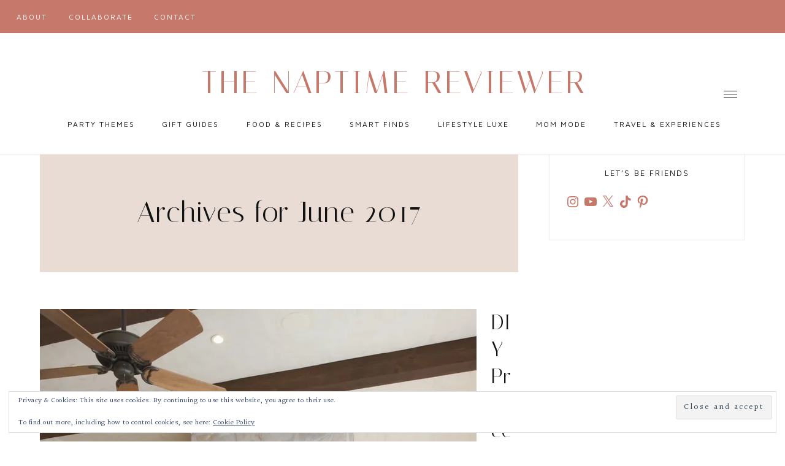

--- FILE ---
content_type: text/html; charset=utf-8
request_url: https://www.google.com/recaptcha/api2/aframe
body_size: 267
content:
<!DOCTYPE HTML><html><head><meta http-equiv="content-type" content="text/html; charset=UTF-8"></head><body><script nonce="AkrL6VNeS1wm-N7KVqcIcA">/** Anti-fraud and anti-abuse applications only. See google.com/recaptcha */ try{var clients={'sodar':'https://pagead2.googlesyndication.com/pagead/sodar?'};window.addEventListener("message",function(a){try{if(a.source===window.parent){var b=JSON.parse(a.data);var c=clients[b['id']];if(c){var d=document.createElement('img');d.src=c+b['params']+'&rc='+(localStorage.getItem("rc::a")?sessionStorage.getItem("rc::b"):"");window.document.body.appendChild(d);sessionStorage.setItem("rc::e",parseInt(sessionStorage.getItem("rc::e")||0)+1);localStorage.setItem("rc::h",'1768782409070');}}}catch(b){}});window.parent.postMessage("_grecaptcha_ready", "*");}catch(b){}</script></body></html>

--- FILE ---
content_type: image/svg+xml
request_url: https://unpkg.com/ionicons@5.5.2/dist/ionicons/svg/desktop-outline.svg
body_size: -366
content:
<svg xmlns="http://www.w3.org/2000/svg" class="ionicon" viewBox="0 0 512 512"><title>Desktop</title><rect x="32" y="64" width="448" height="320" rx="32" ry="32" stroke-linejoin="round" class="ionicon-fill-none ionicon-stroke-width"/><path stroke-linecap="round" stroke-linejoin="round" d="M304 448l-8-64h-80l-8 64h96z" class="ionicon-stroke-width"/><path stroke-linecap="round" stroke-linejoin="round" d="M368 448H144" class="ionicon-fill-none ionicon-stroke-width"/><path d="M32 304v48a32.09 32.09 0 0032 32h384a32.09 32.09 0 0032-32v-48zm224 64a16 16 0 1116-16 16 16 0 01-16 16z"/></svg>